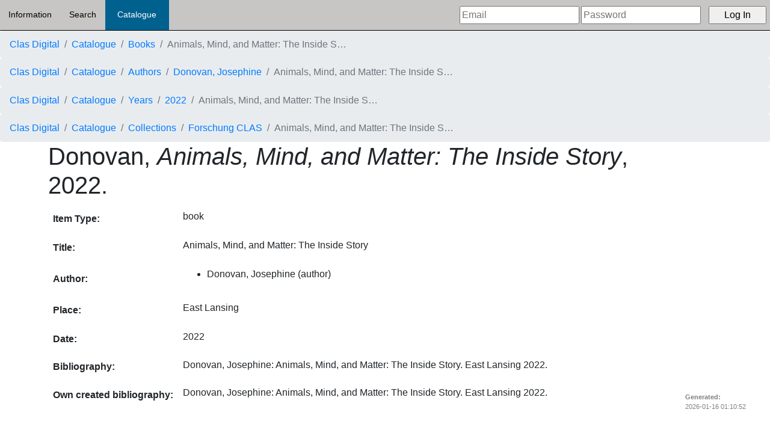

--- FILE ---
content_type: text/html; charset=utf-8
request_url: https://www.clas-digital.uni-frankfurt.de/books/9FSS7SND/
body_size: 2132
content:
<!DOCTYPE html>
<html>
	<head>
		<meta charset="utf-8"/>
		<meta name="viewport" content="width=device-width, initial-scale=1, shrink-to-fit=no">
	    <link rel="stylesheet" href="https://cdnjs.cloudflare.com/ajax/libs/font-awesome/4.7.0/css/font-awesome.min.css">
    <link rel="stylesheet" href="https://stackpath.bootstrapcdn.com/bootstrap/4.1.1/css/bootstrap.min.css" integrity="sha384-WskhaSGFgHYWDcbwN70/dfYBj47jz9qbsMId/iRN3ewGhXQFZCSftd1LZCfmhktB" crossorigin="anonymous">
    <link rel="stylesheet" href="https://cdnjs.cloudflare.com/ajax/libs/font-awesome/4.7.0/css/font-awesome.min.css">
 	<link rel="shortcut icon" href="/static/fav/hand-top-right-16+32+48.ico"/>
        <title> Animals, Mind, and Matter: The Inside Story - Cultural and Literary Animal Studies </title>

		<link rel="canonical" href="https://www.clas-digital.uni-frankfurt.de/books/9FSS7SND"/>

		<link rel="stylesheet" type="text/css" href="/static/books.css"/>
        <link rel="stylesheet" type="text/css" href="/style/metadata.css"/>
        <link rel="stylesheet" type="text/css" href="/topnav.css"/>
        <script src="/user.js"></script>

    </head>

	<body itemscope itemtype="http://schema.org/Book">
	    <nav id='tpnav' class="topnav">
	<a  id='homelink' href='/information/'>Information</a>
	<a  id='searchlink' href='/search'>Search</a>
	<div class='dropdown'>
		<a id='statisticslink' class='dropdown-banner active' href='/catalogue'>Catalogue</a>
		<div class='dropdown-content'>
			<a href="/catalogue/books">Books</a>
			<a href="/catalogue/authors">Authors</a>
			<a href="/catalogue/collections">Collections</a>
			<a href="/catalogue/years">Years</a>
		</div>
	</div>
	<a id='administrationlink' class='classifiedContent ' href='/private/admin/Administration.html' data-acc=4>Administration</a>
	<a id='uploadbooklink' class='classifiedContent ' href='/private/write/UploadBook.html' data-acc=2>Upload Books</a>

	<div class='topnav-right-in' id='loggedintopnav'>
		<span id='LoggedInAs'>Logged in</span>
		<input id="logoutBut" type='submit' value="Logout" class='loginbutton' onclick="DoLogout();return true;"/>
	</div>
	<div class='topnav-right-out' id='loggedouttopnav'>
		<form id ="LoginForm" class='loginform'>
			<input id="EmailType" class="emailinput" type="email" name="email" placeholder="Email" aria-label="Email" required>
			<input id="PasswordType" class="passwordinput" type="password" name="password" placeholder="Password" aria-label="Password" required>
			<input id="LoginButton" type='submit' value="Log In" class='loginbutton' onclick="ExecuteLogin();return true;"/>
			<div id="LoaderButton" class='loader'></div>
		</form>
	</div>

</nav>
<footer style="position: fixed; bottom: 20px; right: 40px; color: grey; font-size:11px">
    <dl>
        <dt>Generated:</dt>
        <dd itemprop="dataModified" content="2026-01-16T01:10:52Z">
            <time datetime="2026-01-16T01:10:52Z">2026-01-16 01:10:52</time>
        </dd>
    </dl>
</footer>



        <div class="metadata">
            <nav id='booklcontentlink' aria-label="breadcrumb">
                    <ol class="breadcrumb">
                        <li class="breadcrumb-item"><a href="/">Clas Digital</a></li>
                        <li class="breadcrumb-item"><a href="/catalogue/">Catalogue</a></li>
                        <li class="breadcrumb-item"><a href="/catalogue/books/">Books</a></li>
			<li class="breadcrumb-item active booktitle">Animals, Mind, and Matter: The Inside Story</li>
                    </ol>
                    
                        
                        <ol class="breadcrumb">
                            <li class="breadcrumb-item"><a href="/">Clas Digital</a></li>
                            <li class="breadcrumb-item"><a href="/catalogue/">Catalogue</a></li>
                            <li class="breadcrumb-item"><a href="/catalogue/authors/">Authors</a></li>

                            <li class="breadcrumb-item"><a href="/catalogue/authors/josephine-donovan/">Donovan, Josephine</a></li>
			<li class="breadcrumb-item active booktitle">Animals, Mind, and Matter: The Inside Story</li>
                        </ol>
                        
                    
                    
                    <ol class="breadcrumb">
                        <li class="breadcrumb-item"><a href="/">Clas Digital</a></li>
                        <li class="breadcrumb-item"><a href="/catalogue/">Catalogue</a></li>
                        <li class="breadcrumb-item"><a href="/catalogue/years/">Years</a></li>
                        <li class="breadcrumb-item"><a href="/catalogue/years/2022/">2022</a></li>
			<li class="breadcrumb-item active booktitle">Animals, Mind, and Matter: The Inside Story</li>
                    </ol>
                    

                    
                    <ol class="breadcrumb">
                        <li class="breadcrumb-item"><a href="/">Clas Digital</a></li>
                        <li class="breadcrumb-item"><a href="/catalogue/">Catalogue</a></li>
                        <li class="breadcrumb-item"><a href="/catalogue/collection/">Collections</a></li>
                        <li class="breadcrumb-item"><a href="/catalogue/collections/XCFFDRQC/">Forschung CLAS</a></li>
			<li class="breadcrumb-item active booktitle">Animals, Mind, and Matter: The Inside Story</li>
                    </ol>
                    
            </nav>

	    <article class="main">
		<h1> Donovan, <i>Animals, Mind, and Matter: The Inside Story</i>, 2022. </h1>
		

		<section>
		    <dl>
			<table>
			    <tr>
				<td><dt id="itemType"><b>Item Type:</b></td>
				<td><dd>book</dd></td>
			    </tr>

			    <tr>
				<td><dt id="title"><b>Title:</b></dt></td>
				<td><dd itemprop="name"> Animals, Mind, and Matter: The Inside Story</dd></td>
			    </tr>

			    <tr>
				<td><dt id='author'><b>Author:</b></dt></td>
				<td><dd itemprop="author" itemscope itemtype="http://schema.org/Person">
				    <span itemprop="name">
					<ul>
					    
					    <li itemscope itemtype="http://schema.org/Person"><span itemprop="name">Donovan, Josephine</span> (author)</li>
					    
					</ul>
				    </span>
				    </dd></td>
			    </tr>

			    <tr>
				<td><dt id="place"><b>Place:</b></dt></td>
				<td><dd itemscope itemtype="http://schema.org/Place">
				    <span itemprop="name">
					East Lansing
				    </span>
				    </dd></td>
			    </tr>

			    <tr>
				<td><dt id="date"><b>Date:</b> </dt></td>
				<td><dd itemprop="datePublished">
				    2022
				    </dd></td>
			    </tr>

			    

			    <tr>
				<td><dt id="bib"><b>Bibliography: </b></dt></td>
				<td><dd><div class="csl-bib-body" style="line-height: 1.35; padding-left: 1em; text-indent:-1em;">
  <div class="csl-entry">Donovan, Josephine: Animals, Mind, and Matter: The Inside Story. East Lansing 2022.</div>
</div></dd></td>
			    </tr>
			    <tr>
				<td><dt id="own_bib"><b>Own created bibliography: </b></dt></td>
				<td><dd>Donovan, Josephine: Animals, Mind, and Matter: The Inside Story. East Lansing 2022.</dd></td>
			    </tr>

			</table>

		    </dl>
		</section>
	    </article>
        </div>
	</body>
</html>



--- FILE ---
content_type: text/css
request_url: https://www.clas-digital.uni-frankfurt.de/static/books.css
body_size: 123
content:
/* space out clickable links to meet mobile accessibility requirements */
nav li { margin-top: 1em; margin-bottom: 1em; } 


--- FILE ---
content_type: text/css
request_url: https://www.clas-digital.uni-frankfurt.de/topnav.css
body_size: 3132
content:
html {
    margin:0;
}

body {
    margin:0;
    font-family: arial,sans-serif;
    width: 100%;
}

.topnav {
	top:0;
	left:0;
	width: 100%;
	position: -webkit-sticky; /* Safari */
	position: sticky;
	display: flex;
	padding: 0;
	margin: 0;
	background-color: #C8C6C5;
	color: black;
	overflow: visible;
	border-bottom: 1px solid black;
	z-index: 4;
}

.classifiedContent {
    display: none;
}


/* Style the links inside the navigation bar */
.topnav a,.topnav .topnav-right-in .topnav-right-in a{
	float: left;
	color: black;
	text-align: center;
	padding: 1em 1em;
	text-decoration: none;
	font-size: 0.9em;
}

/* Change the color of links on hover */
.topnav a:hover {
	transition: all 0.4s ease;
	background-color: #48A9DA;
	color: black;
}

/* Add a color to the active/current link */
.topnav a.active {
	background-color: #00618F;
	color: white;
}

/* Right-aligned section inside the top navigation */
.topnav-right-in {
    float: right;
    display: none;
    align-items: center;
    margin-left: auto;
}

.topnav-right-out {
    float: right;
    display: none;
    margin-left: auto;
}

.topnav-right-in input{
    margin: 0.4rem 0.4rem;
}

.topnav-right-in span {
	color: black;
	font-size: 1.05em;
	text-align: center;
}

.topnav .dropdown {
    position: relative;
    left: 0;
    display: inline-block;
}

.topnav .dropdown .dropdown-content {
    position: absolute;
    left: 0;
    top: 100%;
    display: none;
    background-color: #C8C6C5;
}

.topnav .dropdown:hover .dropdown-content {
    display: block;
}

.topnav .dropdown:hover {
    background-color: #48A9DA;
}

.topnav .dropdown .dropdown-banner {
    padding-left: 1.45em;
    padding-right: 1.45em;
}
.topnav .dropdown .dropdown-content a {
    display: block;
    width: 100%;
    cursor: pointer;
    padding: 1em 0em;
    border-top: 1px solid black;
}

.loginform {
    display: flex;
    height: 100%;
    text-align: center;
    vertical-align: middle;
    align-items: center;
    margin: 0;
}

form.loginform input {
    margin: 0.4rem 0.4rem;
}

form.loginform input.emailinput {
    margin-right: 0;
}

form.loginform input.passwordinput {
    margin-left: 0.2rem;
}

.loginbutton {
    width: 6rem;
}

.loader {
  border: 6px solid grey; /* Light grey */
  border-top: 6px solid blue; /* Blue */
  border-radius: 50%;
  animation: spin 2s linear infinite;
  margin: 0.4rem;
  width: 2rem;
  margin-left: 2.4rem;
  margin-right: 2.4rem;
  height: 2rem;
  display: none;
}

@keyframes spin {
  0% { transform: rotate(0deg); }
  100% { transform: rotate(360deg); }
}


/*.breadcrumb li{
    display: inline;
}

.breadcrumb li+li::before{
    content: " -> ";
}*/

ol.breadcrumb li.booktitle {
    text-overflow: ellipsis;
    max-width: 20em;
    white-space: nowrap;
    overflow: hidden;
}

nav ol.breadcrumb {
    margin: 0;
    padding: 0.1rem 0.1rem;
    padding-left: 1rem;
}

ol.breadcrumb li {
    margin-top: 0.6rem;
    margin-bottom: 0.6rem;
}


article.main {
    margin-left: 5rem;
    margin-right: 10rem;
}

article.main ol {
    text-transform: capitalize;
}

.yearbooks {
    display: inline;
    margin-left: 0.5rem;
}
